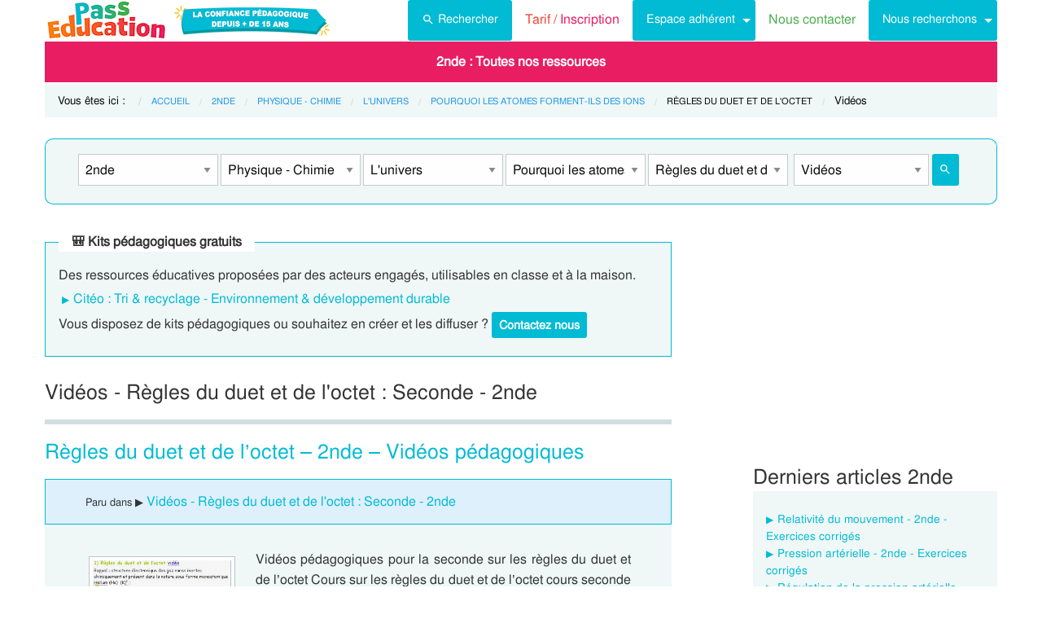

--- FILE ---
content_type: text/html; charset=UTF-8
request_url: https://www.pass-education.fr/vid-video-regles-du-duet-et-de-l-octet-pourquoi-les-atomes-forment-ils-des-ions-l-univers-physique-chimie-seconde-2nde/
body_size: 8372
content:
<!DOCTYPE html><html
class="no-js" lang="fr-FR" ><head><meta
charset="utf-8" /><meta
http-equiv="x-ua-compatible" content="ie=edge"><meta
name="viewport" content="width=device-width, initial-scale=1.0"><link
rel="preconnect" href="https://cdn.pass-education.fr" crossorigin /><meta
http-equiv="x-dns-prefetch-control" content="on"><link
rel="dns-prefetch" href="https://cdn.pass-education.fr" /><link
rel="preload" as="font" href="https://cdn.pass-education.fr/fonts/FreeSans/FreeSans.otf" type="font/otf" crossorigin /><link
rel="shortcut icon" href="https://cdn.pass-education.fr/pe-favicon.ico" type="image/x-icon" /><link
rel="canonical" href="https://www.pass-education.fr/vid-video-regles-du-duet-et-de-l-octet-pourquoi-les-atomes-forment-ils-des-ions-l-univers-physique-chimie-seconde-2nde/" /><title>Vidéo Règles du duet et de l'octet : Seconde - 2nde</title><link
rel='stylesheet' id='pe_all_foundation_css-css'  href='https://cdn.pass-education.fr/wp-content/themes/cornerstone/css/pe-common-6eme.v6.20260113.min.css' type='text/css' media='all' /><meta
name="description" content="Vidéos pédagogiques de la catégorie Règles du duet et de l&#039;octet : Seconde - 2nde. Plus de 50000 cours, leçons, exercices et évaluations avec correction de la maternelle au lycée" /> <script type="text/javascript" >window.MQ={small:(matchMedia('only screen and (max-width: 39.9375em)').matches),medium:(matchMedia('only screen and (min-width: 40em) and (max-width: 63.9375em)').matches),mediumUp:(matchMedia('only screen and (min-width: 40em)').matches),large:(matchMedia('only screen and (min-width: 64em) and (max-width: 74.9375em)').matches),largeUp:(matchMedia('only screen and (min-width: 64em)').matches),touch:('ontouchstart'in window),portrait:(matchMedia('only screen and (orientation: portrait)')),landscape:(matchMedia('only screen and (orientation: landscape)'))};var CanadianVisitor=false</script> <meta
name="google-site-verification" content="6WE2k3JNI0rmIL-GilVtqlCgbkZxteHVsBSgX7GVsi-w" /> <script type="text/javascript" class="cmplz-stats">(function(w,d,s,l,i){w[l]=w[l]||[];w[l].push({'gtm.start':new Date().getTime(),event:'gtm.js'});var f=d.getElementsByTagName(s)[0],j=d.createElement(s),dl=l!='dataLayer'?'&l='+l:'';j.async=true;j.src='https://www.googletagmanager.com/gtm.js?id='+i+dl;f.parentNode.insertBefore(j,f)})(window,document,'script','dataLayer','GTM-N89LPG3S')</script> <style type="text/css">@media screen and (min-width: 40em){.single-entry-meta.related-post{padding:1rem 1.625rem !important}}</style></head><body
class="page-template page-template-videos_template_pages page-template-videos_template_pages-php page page-id-3820058 antialiased pe-cycle-is-lycee " ><noscript><iframe
src="https://www.googletagmanager.com/ns.html?id=GTM-N89LPG3S" height="0" width="0" style="display:none;visibility:hidden"></iframe></noscript><div
id="header-container" class="column row"><a
id="pe-top" data-magellan-target="pe-top"></a><div
id="responsive"></div><style type="text/css">#tarif-button{display:inline-block;width:45%;text-align:center}#header-topbar .button.tarif-button{background-color:#4bae4f;margin-top:-.5rem;padding: .75rem;min-height:1rem;color:#fff}#header-topbar .button.tarif-button:hover{background-color:#333;color:#fff}</style><header
id="header-topbar" class="hide-for-print"><div
class="js-hide title-bar hide-for-large expanded row" data-responsive-toggle="main-menu" data-hide-for="large"><div
class="title-bar-left">
<a
class="pe-trans" data-pe-trans="Lw==" rel="home"><span
class="pe-color-blue">Pass</span><span
class="pe-color-green">-Edu</span><span
class="pe-color-orange">ca</span><span
class="pe-color-red">tion</span></a></div><div
id="tarif-button" >
<a
class="tarif-button small button" href="/pe-extranet-fr/"><b>Tarif / Inscription</b></a></div><div
class="title-bar-right">
<span
class="pe-color-purple" data-toggle="main-menu">Menu</span>
<button
class="menu-icon" type="button" data-toggle="main-menu"></button></div></div><div
id="main-menu" class="js-hide top-bar"><div
class="top-bar-left logo show-for-large">
<a
class="pe-trans" data-pe-trans="Lw==" rel="home">
<img
class="" width="151" height="50" src="https://cdn.pass-education.fr/wp-content/themes/cornerstone/images/logo_pe_151x50.png" alt="logo Pass Education">
<img
class="" width="200" height="50" src="https://cdn.pass-education.fr/wp-content/themes/cornerstone/images/logo_pe_confiance_200x50.png" alt="logo confiance pédagogique Pass Education">
</a></div><div
class="top-bar-right" ><div
class="show-for-large " ><ul
class="horizontal dropdown menu" data-dropdown-menu ><li
class="">
<a
class="button" type="button" data-toggle="search-dropdown">
<span
style="height:20px;width:20px;display:inline-block;fill:#fff">
<svg
focusable="false" xmlns="http://www.w3.org/2000/svg" viewBox="0 0 24 24"><path
d="M15.5 14h-.79l-.28-.27A6.471 6.471 0 0 0 16 9.5 6.5 6.5 0 1 0 9.5 16c1.61 0 3.09-.59 4.23-1.57l.27.28v.79l5 4.99L20.49 19l-4.99-5zm-6 0C7.01 14 5 11.99 5 9.5S7.01 5 9.5 5 14 7.01 14 9.5 11.99 14 9.5 14z"></path></svg>
</span>Rechercher</a></li><li
class=""><a
class="pe-trans pe-color-purple" data-pe-trans="L3BlLWV4dHJhbmV0LWZyLw==" ><span
class="pe-color-red">Tarif / </span><span
class="pe-color-purple">Inscription</span></a></li><li
class="menu-adherent header-topbar-moncompte is-dropdown-submenu-parent" ><a
class="button">Espace adhérent</a><ul
id="mon-compte-menu" class="vertical menu submenu pe-bgcolor-blue" data-submenu></ul></li><li
class=""><a
class="pe-trans pe-color-green" data-pe-trans="L2V4dHJhbmV0L2ZyL2NvbnRhY3Q=" >Nous contacter</a></li><li
class="is-dropdown-submenu-parent" ><a
class="button">Nous recherchons</a><ul
id="mon-compte-menu" class="vertical menu submenu pe-bgcolor-blue" data-submenu><li
class="pe-bgcolor-blue"><a
class="pe-trans pe-bgcolor-blue" data-pe-trans="L2V4dHJhbmV0L2ZyL3JlY3J1dGVtZW50" >Des enseignant(e)s</a></li></ul></li></ul></div><div
class="hide-for-large" ><ul
class="vertical menu is-drilldown" data-drilldown data-back-button='<li class="js-drilldown-back pe-bgcolor-blue"><a
tabindex="0">Retour</a></li>' ><li
class="pe-bgcolor-green "><a
class="pe-trans pe-bgcolor-green" data-pe-trans="L3BlLWV4dHJhbmV0LWZyLw==" >Tarif / Inscription</a></li><li
class="menu-adherent header-topbar-moncompte is-drilldown-submenu-parent pe-bgcolor-blue" ><a>Espace adhérent</a><ul
class="vertical menu submenu pe-bgcolor-blue " data-submenu></ul></li><li
class="pe-bgcolor-green "><a
class="pe-trans pe-bgcolor-green" data-pe-trans="L2V4dHJhbmV0L2ZyL2NvbnRhY3Q= " >Nous contacter</a></li><li
class="is-drilldown-submenu-parent pe-bgcolor-blue" ><a>Nous recherchons</a><ul
id="mon-compte-menu" class="vertical menu submenu pe-bgcolor-blue" data-submenu><li
class="pe-bgcolor-blue"><a
class="pe-trans pe-bgcolor-blue" data-pe-trans="L2V4dHJhbmV0L2ZyL3JlY3J1dGVtZW50 " >Des enseignant(e)s</a></li></ul></li><li
class="pe-bgcolor-green "><a
class="pe-trans pe-bgcolor-green" data-pe-trans="L2F2aXMtcGFzcy1lZHVjYXRpb24v " >Avis / Témoignages</a></li><li
class="pe-bgcolor-orange-light "><a
class="pe-trans pe-bgcolor-orange-light" data-pe-trans="L2llZi1lY29sZS1hLWxhLW1haXNvbi1lbnNlaWduZW1lbnQtYS1kaXN0YW5jZS8= " >École à la maison IEF</a></li><li
class="is-drilldown-submenu-parent" ><a
class="pe-trans hollow button alert" style="background-color:#fefefe;color:#c80f2e;font-weight:bolder;text-align:left;" >My <span
style="color:#012269;">English</span> Pass</a><ul
style="background-color:#fefefe;" class="vertical menu submenu  text-left" data-dropdown-menu=""><li
style="background-color:#fefefe;"><a
class="pe-trans hollow button alert" style="color:#c80f2e;font-weight:bolder;" data-pe-trans="L215LWVuZ2xpc2gtcGFzcy8= " >Pré<span
style="color:#012269;">senta</span>tion <span
style="color:#012269;">/</span> Ins<span
style="color:#012269;">crip</span>tion</a></li><li
style="background-color:#fefefe;"><a
class="pe-trans hollow button alert" style="color:#c80f2e;font-weight:bolder;" data-pe-trans="L2V4dHJhbmV0L2ZyL2VzcGFjZS1tZW1icmUvYWNjdWVpbC1tZXAv " >Con<span
style="color:#012269;">nex</span>ion <span
style="color:#012269;">/</span> Mon<span
style="color:#012269;"> com</span>pte</a></li><li
style="background-color:#fefefe;"><a
class="pe-trans hollow button alert" style="color:#c80f2e;font-weight:bolder;" data-pe-trans="L21lcC1zdXBwb3J0cy1jb3Vycy1hbmdsYWlzLW15LWVuZ2xpc2gtcGFzcy8= " >Sup<span
style="color:#012269;">ports des </span>cours </a></li></ul></li><li
class=""><a
class="pe-trans hollow button success" style="background-color:#fefefe;color:#2fb674;font-weight:bolder;text-align:left;" data-pe-trans="L21vbi1wYXNzLW1hdGhzLw==" >Mon <span
style="color:#012269;">Pass</span> Maths</a></li><li
class="is-drilldown-submenu-parent pe-bgcolor-green-yellow" ><a>Espace Montessori</a><ul
class="vertical menu submenu pe-bgcolor-green-yellow " data-submenu style="background: #AACA3A none repeat scroll 0 0;"><li
class="pe-bgcolor-green-yellow"><a
class="pe-trans" style="background: #AACA3A none repeat scroll 0 0;" data-pe-trans="L3BhY2tzLXBlZGFnb2dpcXVlcy1tb250ZXNzb3JpLw== " >Pédagogie Montessori</a></li><li
class="pe-bgcolor-green-yellow"><a
class="pe-trans" style="background: #AACA3A none repeat scroll 0 0;" data-pe-trans="L3RoZW1lcy9wcC1wZWRhZ29naWUtcG9zaXRpdmUv " >Pédagogie Positive</a></li></ul></li><li
class="is-drilldown-submenu-parent " style="background-color:#85c92c;"><a>Espace Soutien scolaire</a><ul
class="vertical menu submenu " data-submenu style="background:#85c92c none repeat scroll 0 0;"><li
style="background-color:#85c92c;"><a
class="pe-color-white" style="background:#85c92c none repeat scroll 0 0;" href="https://soutien-scolaire.pass-education.fr/" target="_blank">Soutien scolaire</a></li><li
style="background-color:#85c92c;"><a
class="pe-trans" style="background:#85c92c none repeat scroll 0 0;" data-pe-trans="L2RlY3JvY2hhZ2Utc2NvbGFpcmUtY20xLWNtMi02ZW1lLWN5Y2xlLTMtZGNyLw== " >Décrochage scolaire : CM1 CM2 6EME CYCLE&nbsp;3</a></li><li
style="background-color:#85c92c;"><a
class="pe-trans" style="background:#85c92c none repeat scroll 0 0;" data-pe-trans="L3RoZW1lcy90b3VyLWVuLWZyYW5jZS8=" >Cet été : un petit tour en France</a></li><li
style="background-color:#85c92c;"><a
class="pe-trans" style="background:#85c92c none repeat scroll 0 0;" data-pe-trans="L3RoZW1lcy9zZW1haW5lcy1jbGVzLWVuLW1haW4v" >Semaines clés en main</a></li></ul></li><li
style="background-color:#048c53;" class="pe-color-white"><a
class="pe-color-white"  >Concours</a><ul
style="background-color:#048c53;" class="vertical menu is-dropdown-submenu text-left" data-dropdown-menu=""><li
style="background-color:#048c53;"><a
class="pe-trans pe-color-white" data-pe-trans="L3Bhc3MtY3JwZS8=" >Concours CRPE 2026</a></li><li
style="background-color:#048c53;"><a
class="pe-trans pe-color-white" data-pe-trans="L2xpY2VuY2UtcHJvZmVzc29yYXQtZGVzLWVjb2xlcy1scGUv" >Licence Professorat des Écoles (LPE)</a></li></ul></li><li
class="" style="background-color:#046E41;"><a
class="pe-trans pe-color-white" data-pe-trans="L2FjdHUtY29uc2VpbHMtYWN0dWFsaXRlcy8=" >Actualités & Conseils</a></li><li
class=""><a
class="pe-trans hollow button alert" style="color:#c80f2e;font-weight:bolder;text-align:left;" data-pe-trans="L3BlLWVkaXRpb24v " ><span
class="pe-color-blue">&nbsp;PE</span><span
class="pe-color-green">-E</span><span
class="pe-color-orange">DI</span><span
class="pe-color-red">TION&nbsp;</span></a></li></ul></div></div></div></header><div
class="column row show-for-medium medium-centered"></div></div><div
class="column row">
<nav
class=" row show-for-large mgm-nav-container"><div
id="mega-menu" class="mgm-peda mgm-simple" ><ul
class="mgm-menu table-cell-wrapper dropdown menu main-list" data-dropdown-menu=""><li
id="li-mgm-content" class="" style="width:0px;padding:0;">
<a
id="mgm-content" class="" data-toggle="div-mgm-content-0" style="width:0px;padding:0;"></a></li><li
id="li-mgm-97" class="menu-arbo-niv hide" >
<a
id="mgm-97" class="menu-arbo-niv dropdown is-elementaire" data-toggle="div-mgm-97">CP</a></li><li
id="li-mgm-98" class="menu-arbo-niv hide" >
<a
id="mgm-98" class="menu-arbo-niv dropdown is-elementaire" data-toggle="div-mgm-98">CE1</a></li><li
id="li-mgm-99" class="menu-arbo-niv hide" >
<a
id="mgm-99" class="menu-arbo-niv dropdown is-elementaire" data-toggle="div-mgm-99">CE2</a></li><li
id="li-mgm-100" class="menu-arbo-niv hide" >
<a
id="mgm-100" class="menu-arbo-niv dropdown is-elementaire" data-toggle="div-mgm-100">CM1</a></li><li
id="li-mgm-101" class="menu-arbo-niv hide" >
<a
id="mgm-101" class="menu-arbo-niv dropdown is-elementaire" data-toggle="div-mgm-101">CM2</a></li><li
id="li-mgm-88" class="menu-arbo-niv hide" >
<a
id="mgm-88" class="menu-arbo-niv dropdown is-college" data-toggle="div-mgm-88">6ème</a></li><li
id="li-mgm-307" class="menu-arbo-niv hide" >
<a
id="mgm-307" class="menu-arbo-niv dropdown is-college" data-toggle="div-mgm-307">5ème</a></li><li
id="li-mgm-308" class="menu-arbo-niv hide" >
<a
id="mgm-308" class="menu-arbo-niv dropdown is-college" data-toggle="div-mgm-308">4ème</a></li><li
id="li-mgm-309" class="menu-arbo-niv hide" >
<a
id="mgm-309" class="menu-arbo-niv dropdown is-college" data-toggle="div-mgm-309">3ème</a></li><li
id="li-mgm-4018" class="menu-arbo-niv " >
<a
id="mgm-4018" class="menu-arbo-niv dropdown is-lycee" data-toggle="div-mgm-4018">2nde : Toutes nos ressources</a></li><li
id="li-mgm-4278" class="menu-arbo-niv hide" >
<a
id="mgm-4278" class="menu-arbo-niv dropdown is-lycee" data-toggle="div-mgm-4278">1ere</a></li><li
id="li-mgm-4630" class="menu-arbo-niv hide" >
<a
id="mgm-4630" class="menu-arbo-niv dropdown is-lycee" data-toggle="div-mgm-4630">Term</a></li></ul><div
id="div-mgm-container" class=""><div
id="div-mgm-content-0" class="js-hide hide" ><div
class="large-6 columns"><ul><li><a
class="menu-arbo-sous-mat" href="/vid-video-seconde-2nde/" >Leçon, exercices et évaluation Seconde - 2nde</a></li><li><a
class="menu-arbo-sous-mat" href="/vid-video-seconde-2nde/" >Leçon, exercices et évaluation Seconde - 2nde</a></li><li><a
class="menu-arbo-sous-mat" href="/vid-video-physique-chimie-seconde-2nde/" >Leçon, exercices et évaluation Physique - Chimie : Seconde - 2nde</a></li><li><a
class="menu-arbo-sous-mat" href="/vid-video-physique-chimie-seconde-2nde/" >Leçon, exercices et évaluation Physique - Chimie : Seconde - 2nde</a></li><li><a
class="menu-arbo-sous-mat" href="/vid-video-l-univers-physique-chimie-seconde-2nde/" >Leçon, exercices et évaluation L'univers : Seconde - 2nde</a></li><li><a
class="menu-arbo-sous-mat" href="/vid-video-l-univers-physique-chimie-seconde-2nde/" >Leçon, exercices et évaluation L'univers : Seconde - 2nde</a></li><li><a
class="menu-arbo-sous-mat" href="/vid-video-pourquoi-les-atomes-forment-ils-des-ions-l-univers-physique-chimie-seconde-2nde/" >Leçon, exercices et évaluation Pourquoi les atomes forment-ils des ions : Seconde - 2nde</a></li><li><a
class="menu-arbo-sous-mat" href="/vid-video-pourquoi-les-atomes-forment-ils-des-ions-l-univers-physique-chimie-seconde-2nde/" >Leçon, exercices et évaluation Pourquoi les atomes forment-ils des ions : Seconde - 2nde</a></li><li><a
class="menu-arbo-sous-mat" href="/vid-video-regles-du-duet-et-de-l-octet-pourquoi-les-atomes-forment-ils-des-ions-l-univers-physique-chimie-seconde-2nde/" >Leçon, exercices et évaluation Règles du duet et de l'octet : Seconde - 2nde</a></li><li><a
class="menu-arbo-sous-mat" href="/clc-cours-lecons-regles-du-duet-et-de-l-octet-pourquoi-les-atomes-forment-ils-des-ions-l-univers-physique-chimie-seconde-2nde/" >Cours, Leçon Règles du duet et de l'octet : Seconde - 2nde en ligne</a></li><li><a
class="menu-arbo-sous-mat" href="/exo-exercice-regles-du-duet-et-de-l-octet-pourquoi-les-atomes-forment-ils-des-ions-l-univers-physique-chimie-seconde-2nde/" >Exercices corrigés Règles du duet et de l'octet : Seconde - 2nde, fiche pdf à imprimer</a></li></ul></div><div
class="large-6 columns"><ul></ul></div></div></div></div><style type="text/css">#mega-menu-2 .breadcrumbs li
a{font-size: .6875rem;text-transform:uppercase}#search-dropdown{background-color:#eff7f7;text-align:center;width:60%}#search-dropdown
ul{background-color:#eff7f7}#search-dropdown
li{background-color:#eff7f7;text-align:left;padding-right:1rem}#mega-menu-2 li:hover{-webkit-box-shadow:none;-moz-box-shadow:none;box-shadow:none}#mega-menu-2 ul.dropdown>li:hover{-webkit-box-shadow:0 0 0 5px #fff inset;-moz-box-shadow:0 0 0 5px #fff inset;box-shadow:0 0 0 5px #fff inset}#mega-menu-2 ul.is-dropdown-submenu{min-width:180px}.button.hollow.success{border:1px
solid #4bae4f;color:#4bae4f}</style><div
id="pe-breadcrumbs" class="mgm-nav-container" ><div
class="column row"><div
class="hide"><p>Leçon révision en vidéos de la catégorie <strong>Règles du duet et de l'octet : Seconde - 2nde</strong>.</p><br/><h2 style="text-align:center;">Vidéo Règles du duet et de l'octet : Seconde - 2nde</h2></div>
<nav
id="breadcrumbs" aria-label="Vous êtes ici :" role="navigation"><ul
class="breadcrumbs" ><li
style="text-transform: none; font-size: smaller;"><span
class="is-label">Vous êtes ici : </span></li><li><a
class='pe-cycle-is-lycee' href='/'>Accueil</a></li><li><a
class='pe-cycle-is-lycee' href='/vid-video-seconde-2nde/'>2nde</a></li><li><a
class='pe-cycle-is-lycee' href='/vid-video-physique-chimie-seconde-2nde/'>Physique - Chimie</a></li><li><a
class='pe-cycle-is-lycee' href='/vid-video-l-univers-physique-chimie-seconde-2nde/'>L'univers</a></li><li><a
class='pe-cycle-is-lycee' href='/vid-video-pourquoi-les-atomes-forment-ils-des-ions-l-univers-physique-chimie-seconde-2nde/'>Pourquoi les atomes forment-ils des ions</a></li><li><span
class='show-for-sr'>Current: </span><span
class='pe-cycle-is-lycee last-text'>Règles du duet et de l'octet</span></li><li
style='text-transform: none; font-size: smaller;'><span
class='show-for-sr'>Current: </span><span
class='pe-cycle-is-lycee last-text'>Vidéos</span></li></ul>
</nav></div><div
id="mega-menu-2" ><div
id="search-dropdown" class="dropdown-pane pe-open" data-dropdown data-hover="true" data-hover-pane="true" data-auto-focus="true" data-position="bottom"><form
role="search" method="get" class="searchform" action="https://www.pass-education.fr/" ><ul
id="" class="menu" ><li
style="">
<input
type="text" name="s" class="searchform" value="" placeholder="Entrer votre recherche..." /></li><li
style="">
<label
class=""><input
name="category__and" value="4018,2698,4077,4083,4104,31,4951" checked="checked" class="" type="radio">Dans la catégorie</label>
<label
class=""><input
name="category__and" value="all" class="" type="radio">Dans tout le site</label></li><li
style="">
<button
type="submit" value="Rechercher" class="button home-button ">
<span
class="search-submit-text">Ok</span>
</button></li></ul></form></div></div></div>
</nav></div><style type="text/css">#peSearchEngine
form{border:none;box-shadow:0 0 0 1px #00bbd3 inset;margin-top:0}#div-typ-rss{float:none}@media screen and (max-width: 63.9375em){#peSearchEngine,#accContent{display:none}}@media screen and (min-width: 64em){#peSearchEngine
form{margin-top:1.5rem}}</style><div
class="column row text-center" ><div
id="peSearchEngine" class="column row text-center" ><form
role="search" method="get" name="searchform" class="searchform" action="" style="padding-top:0;"><div
class="column row clearfix " style="padding-top:1.2rem;"><div
id="div-niv" class="columns small-8 large-2 small-centered">
<select
name="niv" id="niv" required="required" ><option
value="">-- Classes --</option><optgroup
label="Maternelle"><option
value="1631"  >PS</option><option
value="1632"  >MS</option><option
value="1633"  >GS</option></optgroup><optgroup
label="Elémentaire"><option
value="97"  >CP</option><option
value="98"  >CE1</option><option
value="99"  >CE2</option><option
value="100"  >CM1</option><option
value="101"  >CM2</option></optgroup><optgroup
label="Collège"><option
value="88"  >6ème</option><option
value="307"  >5ème</option><option
value="308"  >4ème</option><option
value="309"  >3ème</option></optgroup><optgroup
label="Lycée"><option
value="4018" selected="selected" >2nde</option><option
value="4278"  >1ere</option><option
value="4630"  >Term</option></optgroup>
</select></div><div
id="div-mat" class="columns small-8 large-2 small-centered">
<select
name="mat" id="mat" ><option
value="">-- Matières --</option><option
value="2698" selected="selected" >Physique - Chimie</option><option
value="512" >SVT</option>
</select></div><div
id="div-s-mat" class="columns small-8 large-2 small-centered">
<select
name="s_mat" id="s_mat" ><option
value="">-- Sous-Matières --</option><option
value="4077" selected="selected" >L'univers</option><option
value="4079" >La pratique du sport</option><option
value="4078" >La santé</option>
</select></div><div
id="div-ss-mat"class="columns small-8 large-2 small-centered">
<select
name="ss_mat" id="ss_mat" ><option
value="">-- Sous-Matières --</option><option
value="4084" >La classification périodique des éléments chimiques</option><option
value="4081" >La lumière</option><option
value="4085" >Le système solaire</option><option
value="4083" selected="selected" >Pourquoi les atomes forment-ils des ions</option><option
value="4080" >Présentation de l'univers</option><option
value="4082" >Un modèle de l’atome</option>
</select></div><div
id="div-sss-mat"class="columns small-8 large-2 small-centered">
<select
name="sss_mat" id="sss_mat" ><option
value="">-- Sous-Matières --</option><option
value="4103" >Electrons et couches électroniques</option><option
value="4105" >Les ions monoatomiques</option><option
value="4104" selected="selected" >Règles du duet et de l'octet</option>
</select></div><div
id="div-typ-rss"class="columns small-8 large-2 small-centered" >
<select
style="width:80%;" name="typ_rss" id="typ_rss" required="required" onchange="javascript:this.form.submit();"><option
value="">-- Types de ressources --</option><option
value="count_tdm" >Table des matières</option><option
value="count" >Ttes Ressources</option><option
value="count_cours" >Cours</option><option
value="count_exos" >Exercices</option><option
value="count_jpd" >Jeux en ligne</option><option
value="count_videos" selected="selected" >Vidéos</option><option
value="count_kp" >Kits pédagogiques</option><option
value="count_citeo" >Kits pédagogiques Citéo</option><option
value="count_rse_rso" >Responsabilité sociétale</option>
</select><button
style="width:16%;margin-bottom:0px;border-radius:3px;" type="submit" value="Rechercher" title="Lancer la recherche" class="button searchsubmit float-right">
<span
style="height:16px;width:16px;display:inline-block;fill:#fff">
<svg
focusable="false" xmlns="http://www.w3.org/2000/svg" viewBox="0 0 24 24"><path
d="M15.5 14h-.79l-.28-.27A6.471 6.471 0 0 0 16 9.5 6.5 6.5 0 1 0 9.5 16c1.61 0 3.09-.59 4.23-1.57l.27.28v.79l5 4.99L20.49 19l-4.99-5zm-6 0C7.01 14 5 11.99 5 9.5S7.01 5 9.5 5 14 7.01 14 9.5 11.99 14 9.5 14z"></path></svg>
</span>
</button></div></div></form></div></div><div
class="column row text-center hide-for-large" style="margin-top:1rem;"  ><ul
id="accPeSearchForm" style="margin-bottom:0;" class="accordion" data-accordion data-allow-all-closed="true" role="tablist"><li
class="accordion-item" data-accordion-item="">
<a
class="expanded dropdown button" style="margin-bottom:0;" href="#" aria-controls="accPeSearchFormContent" role="tab" id="accPeSearchFormContent-label" aria-expanded="false" aria-selected="false">Recherche par Mots-Clés</a><div
id="accPeSearchFormContent" class="accordion-content" data-tab-content="" role="tabpanel" aria-labelledby="accPeSearchFormContent-label" aria-hidden="true" style="display: none;"><form
role="search" method="get" class="searchform" action="https://www.pass-education.fr/" ><div
class="column row collapse"><div
class="small-11 medium-10 columns">
<input
type="text" name="s" class="searchform" value="" placeholder="Entrer votre recherche..." /></div><div
class="small-1 medium-2 columns">
<button
type="submit" value="Rechercher" title="Lancer la recherche" class="button searchsubmit">
<span
style="height:20px;width:20px;display:inline-block;fill:#fff">
<svg
focusable="false" xmlns="http://www.w3.org/2000/svg" viewBox="0 0 24 24"><path
d="M15.5 14h-.79l-.28-.27A6.471 6.471 0 0 0 16 9.5 6.5 6.5 0 1 0 9.5 16c1.61 0 3.09-.59 4.23-1.57l.27.28v.79l5 4.99L20.49 19l-4.99-5zm-6 0C7.01 14 5 11.99 5 9.5S7.01 5 9.5 5 14 7.01 14 9.5 11.99 14 9.5 14z"></path></svg>
</span>
</button></div></div><div
class="column row text-center">
<label
class="choice inline"><input
name="category__and" value="4018,2698,4077,4083,4104,31,4951" checked="checked" class="" type="radio">Dans la catégorie</label>
<label
class="choice inline"><input
name="category__and" value="all" class="" type="radio">Dans tout le site</label></div></form></div></li></ul></div><div
class="row container" role="document"><div
id="primary" class="site-content small-12 large-8 columns"><div
id="content" role="main"><style type="text/css">#top-leaderboard-text{width:100%;padding-top:1rem}#top-leaderboard-img{margin-left:auto;margin-right:auto;max-width:300px;padding-left:1rem;padding-right:1rem}@media screen and (max-width: 39.9375em){#top-leaderboard{padding-bottom:0}#top-leaderboard-text{padding-top:0}}</style><fieldset
style="border: 1px solid #00bbd3;"><legend>🎒 Kits pédagogiques gratuits</legend><div
class="entry-permalink text-left" style=""><p
style="margin-bottom:.25rem;">Des ressources éducatives proposées par des acteurs engagés, utilisables en classe et à la maison.</p><ul
class="related_post" style="padding:0 !important;margin-bottom:.25rem;"><li><a
style="margin-left:.25rem;" href="/kits-pedagogiques-citeo/">Citéo : Tri & recyclage - Environnement & développement durable</a></li></ul><p
style="margin-bottom:.35rem;">Vous disposez de kits pédagogiques ou souhaitez en créer et les diffuser&nbsp;?<a
style="margin-bottom:0;margin-left:.25rem;min-height: 2rem;padding: .5rem;" class="inlist-readmore button" target="_blank" href="/extranet/fr/contact-kits-pedagogiques/"><strong>Contactez nous</strong></a></p></div></fieldset>
<article
class="inlist-page-header" style="margin-bottom:0;">
<header
id="post-3820058" ><h1  class="entry-title">Vidéos - Règles du duet et de l'octet : Seconde - 2nde</h1>
</header>
</article>
<article
class="inlist-page-header" style="margin-top:0;">
<header>
</header>
</article>
<article
id="post-172628" class="post inlist-post" ><header><h2><a
href="/regles-du-duet-et-de-l-octet-2nde-videos-pedagogiques/"  >Règles du duet et de l’octet – 2nde &#8211; Vidéos pédagogiques</a></h2><div
class="single-entry-meta"><small>Paru dans &#9654; </small><a
href="/vid-video-regles-du-duet-et-de-l-octet-pourquoi-les-atomes-forment-ils-des-ions-l-univers-physique-chimie-seconde-2nde/" >Vidéos - Règles du duet et de l'octet : Seconde - 2nde</a></div>	</header><div
class="entry-content clearfix">
<figure><a
class="pe-trans thumbnail" data-pe-trans="L3JlZ2xlcy1kdS1kdWV0LWV0LWRlLWwtb2N0ZXQtMm5kZS12aWRlb3MtcGVkYWdvZ2lxdWVzLw==" ><img
src="https://cdn.pass-education.fr/wp-content/uploads/images-posts/172628-thumb-regles-du-duet-et-de-l-octet-2nde-videos-pedagogiques.jpg" class="attachment-thumbnail size-thumbnail wp-post-image" alt="Règles du duet et de l’octet – 2nde - Vidéos pédagogiques" width="170"></a></figure><p>Vidéos pédagogiques pour la seconde sur les règles du duet et de l&rsquo;octet Cours sur les règles du duet et de l&rsquo;octet cours seconde : éléments chimiques &#8211; règles du duet et de l&rsquo;octet&#8230;</p>
<br/><div
class="entry-permalink text-center" style="margin-bottom:0;">
<a
class="pe-trans inlist-readmore button" data-pe-trans="L3JlZ2xlcy1kdS1kdWV0LWV0LWRlLWwtb2N0ZXQtMm5kZS12aWRlb3MtcGVkYWdvZ2lxdWVzLw==" >Lire la suite</a></div></div>
</article><div
class="inlist-page-header bottom text-center"><h2>Règles du duet et de l'octet : Seconde - 2nde - Vidéo</h2></div></div></div><style type="text/css">div.sidebar-block
h3{color:#333}</style><div
id="pe-sidebar" class="sidebar show-for-large large-4 columns text-right">
</br><div
class="comdhab" style="width:300px;height:285px;padding-bottom:0px;">
<ins
data-revive-zoneid="8363" data-revive-id="727bec5e09208690b050ccfc6a45d384"></ins></div><div
id="sidebar-ief" class="sidebar-block "><h3>Derniers articles 2nde</h3><div
class="sidebar-block-content" ><p><ul
class="related_post" style="padding:0px !important;"><li><a
class="pe-trans" data-pe-trans="L3JlbGF0aXZpdGUtZHUtbW91dmVtZW50LTJuZGUtZXhlcmNpY2VzLWNvcnJpZ2VzLw==" >Relativité du mouvement - 2nde - Exercices corrigés</a></li><li><a
class="pe-trans" data-pe-trans="L3ByZXNzaW9uLWFydGVyaWVsbGUtMm5kZS1leGVyY2ljZXMtY29ycmlnZXMv" >Pression artérielle - 2nde - Exercices corrigés</a></li><li><a
class="pe-trans" data-pe-trans="L3JlZ3VsYXRpb24tZGUtbGEtcHJlc3Npb24tYXJ0ZXJpZWxsZS1zZWNvbmRlLWNvdXJzLw==" >Régulation de la pression artérielle - Seconde - Cours</a></li><li><a
class="pe-trans" data-pe-trans="L2JvdWNsZS1kZS1yZWd1bGF0aW9uLWRlLWxhLXByZXNzaW9uLWFydGVyaWVsbGUtMm5kZS1leGVyY2ljZXMtY29ycmlnZXMv" >Boucle de régulation de la pression artérielle - 2nde - Exercices corrigés</a></li><li><a
class="pe-trans" data-pe-trans="L2JvdWNsZS1kZS1yZWd1bGF0aW9uLWRlLWxhLXByZXNzaW9uLWFydGVyaWVsbGUtc2Vjb25kZS1jb3Vycy8=" >Boucle de régulation de la pression artérielle - Seconde - Cours</a></li><li><a
class="pe-trans" data-pe-trans="L2FjdGl2aXRlLWNhcmRpYXF1ZS1ldC1wcmVzc2lvbi1hcnRlcmllbGxlLTJuZGUtZXhlcmNpY2VzLWNvcnJpZ2VzLw==" >Activité cardiaque et pression artérielle - 2nde - Exercices corrigés</a></li></ul></p></div><hr/></div><div
id="exos-en-ligne" class="sidebar-block"><h3 style="text-align:left;">Exercices et jeux en ligne<br/>à utiliser gratuitement</h3><div
class="sidebar-block-img-sprite-container" >
<img
class="" width="222" height="150" src="https://cdn.pass-education.fr/wp-content/themes/cornerstone/images/sidebar_jpd_222x150.jpg" alt="Exercices en ligne" /></div><div
class="sidebar-block-content" ><p
style="margin-bottom:0px;">Vous trouverez dans cet espace dédié aux jeux éducatifs, <strong>plus de 3000 exercices en ligne gratuits</strong> de la maternelle à la Terminale</p><div
class="entry-permalink text-center" style="padding-top:0.5rem;">
<a
class="pe-trans inlist-readmore button home-button" data-pe-trans="L2pldXgtZWR1Y2F0aWZzLWVuLWxpZ25lLWpwZC8="><strong>Exercices & jeux en ligne</strong></a></div></div><hr/></div></div><div
class="sidebar hide-for-large small-12 columns text-center"></div></div><style type="text/css">@media screen and (max-width: 39.9375em){.cRetour{margin-left:0 !important}}@media screen and (min-width: 64em){.cRetour{margin-left:5rem !important}.page-id-439081
.cRetour{margin-left:-7rem !important}}</style><div
id="cRetour-container" class="column row text-center " ><div
class="cRetour" data-magellan data-magellan-destination="pe-top"><div
class="cRetour-share float-center" ><div
class="pe-social-buttons"><ul
class="menu"><li><span
style="font-size:.75rem;"><a
class="pe-social-buttons tiny button" href="/pe-extranet-fr/" style="width:70px;background-color: #4bae4f;padding:7px;">Devenir<br/>adhérent</a></span></li></ul></div></div><div
class="cRetour-button float-center" ></div></div></div><footer
id="main-footer" class="column row pe_copyright"><div
class="inlist-page-header"></div><p>
&copy; 2010-2026 : www.pass-education.fr - Tous droits réservés.
<a
class="pe-trans" data-pe-trans="L2Fzc29jaWF0aW9uLXBhc3MtZWR1Y2F0aW9uLXBsdXMv">Qui sommes-nous ?</a> -
<a
class="pe-trans" data-pe-trans="L21lbnRpb25zLWxlZ2FsZXMv">Mentions légales</a> -
<a
class="pe-trans" data-pe-trans="L3BvbGl0aXF1ZS1kZS1jb29raWVzLWV1Lw==">Cookies</a></p>
</footer> <script type='text/javascript' src='https://cdn.pass-education.fr/wp-content/themes/cornerstone/js/jquery.1.12.4.min.js'></script> <script type='text/javascript' src='https://cdn.pass-education.fr/wp-content/themes/cornerstone/js/pe-common.v6.20260116.min.js'></script> </body></html>
<!-- Cached page generated by WP-Super-Cache on 2026-01-16 20:22:47 -->

<!-- Compression = gzip -->